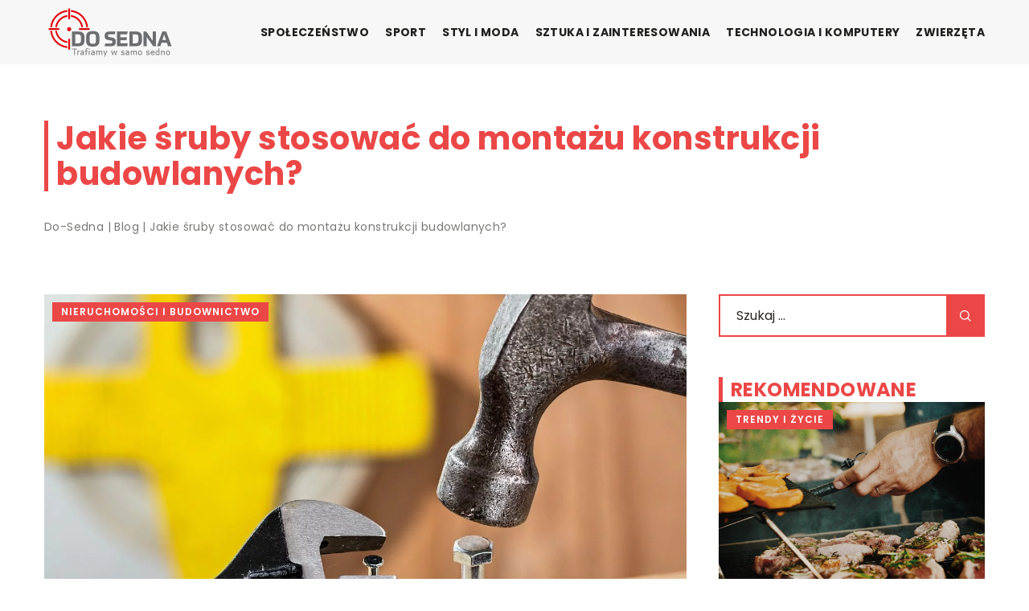

--- FILE ---
content_type: text/html; charset=UTF-8
request_url: https://do-sedna.pl/jakie-sruby-stosowac-do-montazu-konstrukcji-budowlanych/
body_size: 15840
content:
<!DOCTYPE html>
<html lang="pl">
<head><meta charset="UTF-8"><script>if(navigator.userAgent.match(/MSIE|Internet Explorer/i)||navigator.userAgent.match(/Trident\/7\..*?rv:11/i)){var href=document.location.href;if(!href.match(/[?&]nowprocket/)){if(href.indexOf("?")==-1){if(href.indexOf("#")==-1){document.location.href=href+"?nowprocket=1"}else{document.location.href=href.replace("#","?nowprocket=1#")}}else{if(href.indexOf("#")==-1){document.location.href=href+"&nowprocket=1"}else{document.location.href=href.replace("#","&nowprocket=1#")}}}}</script><script>class RocketLazyLoadScripts{constructor(){this.v="1.2.3",this.triggerEvents=["keydown","mousedown","mousemove","touchmove","touchstart","touchend","wheel"],this.userEventHandler=this._triggerListener.bind(this),this.touchStartHandler=this._onTouchStart.bind(this),this.touchMoveHandler=this._onTouchMove.bind(this),this.touchEndHandler=this._onTouchEnd.bind(this),this.clickHandler=this._onClick.bind(this),this.interceptedClicks=[],window.addEventListener("pageshow",t=>{this.persisted=t.persisted}),window.addEventListener("DOMContentLoaded",()=>{this._preconnect3rdParties()}),this.delayedScripts={normal:[],async:[],defer:[]},this.trash=[],this.allJQueries=[]}_addUserInteractionListener(t){if(document.hidden){t._triggerListener();return}this.triggerEvents.forEach(e=>window.addEventListener(e,t.userEventHandler,{passive:!0})),window.addEventListener("touchstart",t.touchStartHandler,{passive:!0}),window.addEventListener("mousedown",t.touchStartHandler),document.addEventListener("visibilitychange",t.userEventHandler)}_removeUserInteractionListener(){this.triggerEvents.forEach(t=>window.removeEventListener(t,this.userEventHandler,{passive:!0})),document.removeEventListener("visibilitychange",this.userEventHandler)}_onTouchStart(t){"HTML"!==t.target.tagName&&(window.addEventListener("touchend",this.touchEndHandler),window.addEventListener("mouseup",this.touchEndHandler),window.addEventListener("touchmove",this.touchMoveHandler,{passive:!0}),window.addEventListener("mousemove",this.touchMoveHandler),t.target.addEventListener("click",this.clickHandler),this._renameDOMAttribute(t.target,"onclick","rocket-onclick"),this._pendingClickStarted())}_onTouchMove(t){window.removeEventListener("touchend",this.touchEndHandler),window.removeEventListener("mouseup",this.touchEndHandler),window.removeEventListener("touchmove",this.touchMoveHandler,{passive:!0}),window.removeEventListener("mousemove",this.touchMoveHandler),t.target.removeEventListener("click",this.clickHandler),this._renameDOMAttribute(t.target,"rocket-onclick","onclick"),this._pendingClickFinished()}_onTouchEnd(t){window.removeEventListener("touchend",this.touchEndHandler),window.removeEventListener("mouseup",this.touchEndHandler),window.removeEventListener("touchmove",this.touchMoveHandler,{passive:!0}),window.removeEventListener("mousemove",this.touchMoveHandler)}_onClick(t){t.target.removeEventListener("click",this.clickHandler),this._renameDOMAttribute(t.target,"rocket-onclick","onclick"),this.interceptedClicks.push(t),t.preventDefault(),t.stopPropagation(),t.stopImmediatePropagation(),this._pendingClickFinished()}_replayClicks(){window.removeEventListener("touchstart",this.touchStartHandler,{passive:!0}),window.removeEventListener("mousedown",this.touchStartHandler),this.interceptedClicks.forEach(t=>{t.target.dispatchEvent(new MouseEvent("click",{view:t.view,bubbles:!0,cancelable:!0}))})}_waitForPendingClicks(){return new Promise(t=>{this._isClickPending?this._pendingClickFinished=t:t()})}_pendingClickStarted(){this._isClickPending=!0}_pendingClickFinished(){this._isClickPending=!1}_renameDOMAttribute(t,e,r){t.hasAttribute&&t.hasAttribute(e)&&(event.target.setAttribute(r,event.target.getAttribute(e)),event.target.removeAttribute(e))}_triggerListener(){this._removeUserInteractionListener(this),"loading"===document.readyState?document.addEventListener("DOMContentLoaded",this._loadEverythingNow.bind(this)):this._loadEverythingNow()}_preconnect3rdParties(){let t=[];document.querySelectorAll("script[type=rocketlazyloadscript]").forEach(e=>{if(e.hasAttribute("src")){let r=new URL(e.src).origin;r!==location.origin&&t.push({src:r,crossOrigin:e.crossOrigin||"module"===e.getAttribute("data-rocket-type")})}}),t=[...new Map(t.map(t=>[JSON.stringify(t),t])).values()],this._batchInjectResourceHints(t,"preconnect")}async _loadEverythingNow(){this.lastBreath=Date.now(),this._delayEventListeners(this),this._delayJQueryReady(this),this._handleDocumentWrite(),this._registerAllDelayedScripts(),this._preloadAllScripts(),await this._loadScriptsFromList(this.delayedScripts.normal),await this._loadScriptsFromList(this.delayedScripts.defer),await this._loadScriptsFromList(this.delayedScripts.async);try{await this._triggerDOMContentLoaded(),await this._triggerWindowLoad()}catch(t){console.error(t)}window.dispatchEvent(new Event("rocket-allScriptsLoaded")),this._waitForPendingClicks().then(()=>{this._replayClicks()}),this._emptyTrash()}_registerAllDelayedScripts(){document.querySelectorAll("script[type=rocketlazyloadscript]").forEach(t=>{t.hasAttribute("data-rocket-src")?t.hasAttribute("async")&&!1!==t.async?this.delayedScripts.async.push(t):t.hasAttribute("defer")&&!1!==t.defer||"module"===t.getAttribute("data-rocket-type")?this.delayedScripts.defer.push(t):this.delayedScripts.normal.push(t):this.delayedScripts.normal.push(t)})}async _transformScript(t){return new Promise((await this._littleBreath(),navigator.userAgent.indexOf("Firefox/")>0||""===navigator.vendor)?e=>{let r=document.createElement("script");[...t.attributes].forEach(t=>{let e=t.nodeName;"type"!==e&&("data-rocket-type"===e&&(e="type"),"data-rocket-src"===e&&(e="src"),r.setAttribute(e,t.nodeValue))}),t.text&&(r.text=t.text),r.hasAttribute("src")?(r.addEventListener("load",e),r.addEventListener("error",e)):(r.text=t.text,e());try{t.parentNode.replaceChild(r,t)}catch(i){e()}}:async e=>{function r(){t.setAttribute("data-rocket-status","failed"),e()}try{let i=t.getAttribute("data-rocket-type"),n=t.getAttribute("data-rocket-src");t.text,i?(t.type=i,t.removeAttribute("data-rocket-type")):t.removeAttribute("type"),t.addEventListener("load",function r(){t.setAttribute("data-rocket-status","executed"),e()}),t.addEventListener("error",r),n?(t.removeAttribute("data-rocket-src"),t.src=n):t.src="data:text/javascript;base64,"+window.btoa(unescape(encodeURIComponent(t.text)))}catch(s){r()}})}async _loadScriptsFromList(t){let e=t.shift();return e&&e.isConnected?(await this._transformScript(e),this._loadScriptsFromList(t)):Promise.resolve()}_preloadAllScripts(){this._batchInjectResourceHints([...this.delayedScripts.normal,...this.delayedScripts.defer,...this.delayedScripts.async],"preload")}_batchInjectResourceHints(t,e){var r=document.createDocumentFragment();t.forEach(t=>{let i=t.getAttribute&&t.getAttribute("data-rocket-src")||t.src;if(i){let n=document.createElement("link");n.href=i,n.rel=e,"preconnect"!==e&&(n.as="script"),t.getAttribute&&"module"===t.getAttribute("data-rocket-type")&&(n.crossOrigin=!0),t.crossOrigin&&(n.crossOrigin=t.crossOrigin),t.integrity&&(n.integrity=t.integrity),r.appendChild(n),this.trash.push(n)}}),document.head.appendChild(r)}_delayEventListeners(t){let e={};function r(t,r){!function t(r){!e[r]&&(e[r]={originalFunctions:{add:r.addEventListener,remove:r.removeEventListener},eventsToRewrite:[]},r.addEventListener=function(){arguments[0]=i(arguments[0]),e[r].originalFunctions.add.apply(r,arguments)},r.removeEventListener=function(){arguments[0]=i(arguments[0]),e[r].originalFunctions.remove.apply(r,arguments)});function i(t){return e[r].eventsToRewrite.indexOf(t)>=0?"rocket-"+t:t}}(t),e[t].eventsToRewrite.push(r)}function i(t,e){let r=t[e];Object.defineProperty(t,e,{get:()=>r||function(){},set(i){t["rocket"+e]=r=i}})}r(document,"DOMContentLoaded"),r(window,"DOMContentLoaded"),r(window,"load"),r(window,"pageshow"),r(document,"readystatechange"),i(document,"onreadystatechange"),i(window,"onload"),i(window,"onpageshow")}_delayJQueryReady(t){let e;function r(r){if(r&&r.fn&&!t.allJQueries.includes(r)){r.fn.ready=r.fn.init.prototype.ready=function(e){return t.domReadyFired?e.bind(document)(r):document.addEventListener("rocket-DOMContentLoaded",()=>e.bind(document)(r)),r([])};let i=r.fn.on;r.fn.on=r.fn.init.prototype.on=function(){if(this[0]===window){function t(t){return t.split(" ").map(t=>"load"===t||0===t.indexOf("load.")?"rocket-jquery-load":t).join(" ")}"string"==typeof arguments[0]||arguments[0]instanceof String?arguments[0]=t(arguments[0]):"object"==typeof arguments[0]&&Object.keys(arguments[0]).forEach(e=>{let r=arguments[0][e];delete arguments[0][e],arguments[0][t(e)]=r})}return i.apply(this,arguments),this},t.allJQueries.push(r)}e=r}r(window.jQuery),Object.defineProperty(window,"jQuery",{get:()=>e,set(t){r(t)}})}async _triggerDOMContentLoaded(){this.domReadyFired=!0,await this._littleBreath(),document.dispatchEvent(new Event("rocket-DOMContentLoaded")),await this._littleBreath(),window.dispatchEvent(new Event("rocket-DOMContentLoaded")),await this._littleBreath(),document.dispatchEvent(new Event("rocket-readystatechange")),await this._littleBreath(),document.rocketonreadystatechange&&document.rocketonreadystatechange()}async _triggerWindowLoad(){await this._littleBreath(),window.dispatchEvent(new Event("rocket-load")),await this._littleBreath(),window.rocketonload&&window.rocketonload(),await this._littleBreath(),this.allJQueries.forEach(t=>t(window).trigger("rocket-jquery-load")),await this._littleBreath();let t=new Event("rocket-pageshow");t.persisted=this.persisted,window.dispatchEvent(t),await this._littleBreath(),window.rocketonpageshow&&window.rocketonpageshow({persisted:this.persisted})}_handleDocumentWrite(){let t=new Map;document.write=document.writeln=function(e){let r=document.currentScript;r||console.error("WPRocket unable to document.write this: "+e);let i=document.createRange(),n=r.parentElement,s=t.get(r);void 0===s&&(s=r.nextSibling,t.set(r,s));let a=document.createDocumentFragment();i.setStart(a,0),a.appendChild(i.createContextualFragment(e)),n.insertBefore(a,s)}}async _littleBreath(){Date.now()-this.lastBreath>45&&(await this._requestAnimFrame(),this.lastBreath=Date.now())}async _requestAnimFrame(){return document.hidden?new Promise(t=>setTimeout(t)):new Promise(t=>requestAnimationFrame(t))}_emptyTrash(){this.trash.forEach(t=>t.remove())}static run(){let t=new RocketLazyLoadScripts;t._addUserInteractionListener(t)}}RocketLazyLoadScripts.run();</script>	
	
	<meta name="viewport" content="width=device-width, initial-scale=1">
		<meta name='robots' content='index, follow, max-image-preview:large, max-snippet:-1, max-video-preview:-1' />

	<!-- This site is optimized with the Yoast SEO plugin v26.8 - https://yoast.com/product/yoast-seo-wordpress/ -->
	<title>Jakie śruby stosować do montażu konstrukcji budowlanych? - do-sedna.pl</title><link rel="stylesheet" href="https://do-sedna.pl/wp-content/cache/min/1/99cbd8c352a21affb2b4e4075ea30732.css" media="all" data-minify="1" />
	<link rel="canonical" href="https://do-sedna.pl/jakie-sruby-stosowac-do-montazu-konstrukcji-budowlanych/" />
	<meta property="og:locale" content="pl_PL" />
	<meta property="og:type" content="article" />
	<meta property="og:title" content="Jakie śruby stosować do montażu konstrukcji budowlanych? - do-sedna.pl" />
	<meta property="og:description" content="Śruby mają w konstrukcjach budowlanych trudne zadanie, ponieważ połączenie za ich pomocą musi być trwałe, przy jednoczesnym działającym obciążeniu, które [&hellip;]" />
	<meta property="og:url" content="https://do-sedna.pl/jakie-sruby-stosowac-do-montazu-konstrukcji-budowlanych/" />
	<meta property="og:site_name" content="do-sedna.pl" />
	<meta name="author" content="do-sedna" />
	<meta name="twitter:card" content="summary_large_image" />
	<meta name="twitter:label1" content="Napisane przez" />
	<meta name="twitter:data1" content="do-sedna" />
	<meta name="twitter:label2" content="Szacowany czas czytania" />
	<meta name="twitter:data2" content="1 minuta" />
	<script type="application/ld+json" class="yoast-schema-graph">{"@context":"https://schema.org","@graph":[{"@type":"Article","@id":"https://do-sedna.pl/jakie-sruby-stosowac-do-montazu-konstrukcji-budowlanych/#article","isPartOf":{"@id":"https://do-sedna.pl/jakie-sruby-stosowac-do-montazu-konstrukcji-budowlanych/"},"author":{"name":"do-sedna","@id":"https://do-sedna.pl/#/schema/person/d74b6dd9ff409fed30f63217ba669601"},"headline":"Jakie śruby stosować do montażu konstrukcji budowlanych?","datePublished":"2021-04-06T12:00:39+00:00","mainEntityOfPage":{"@id":"https://do-sedna.pl/jakie-sruby-stosowac-do-montazu-konstrukcji-budowlanych/"},"wordCount":269,"commentCount":0,"image":{"@id":"https://do-sedna.pl/jakie-sruby-stosowac-do-montazu-konstrukcji-budowlanych/#primaryimage"},"thumbnailUrl":"https://do-sedna.pl/wp-content/uploads/2021/03/mlotek-sruba-klucz.jpg","articleSection":["Nieruchomości i budownictwo"],"inLanguage":"pl-PL","potentialAction":[{"@type":"CommentAction","name":"Comment","target":["https://do-sedna.pl/jakie-sruby-stosowac-do-montazu-konstrukcji-budowlanych/#respond"]}]},{"@type":"WebPage","@id":"https://do-sedna.pl/jakie-sruby-stosowac-do-montazu-konstrukcji-budowlanych/","url":"https://do-sedna.pl/jakie-sruby-stosowac-do-montazu-konstrukcji-budowlanych/","name":"Jakie śruby stosować do montażu konstrukcji budowlanych? - do-sedna.pl","isPartOf":{"@id":"https://do-sedna.pl/#website"},"primaryImageOfPage":{"@id":"https://do-sedna.pl/jakie-sruby-stosowac-do-montazu-konstrukcji-budowlanych/#primaryimage"},"image":{"@id":"https://do-sedna.pl/jakie-sruby-stosowac-do-montazu-konstrukcji-budowlanych/#primaryimage"},"thumbnailUrl":"https://do-sedna.pl/wp-content/uploads/2021/03/mlotek-sruba-klucz.jpg","inLanguage":"pl-PL","potentialAction":[{"@type":"ReadAction","target":["https://do-sedna.pl/jakie-sruby-stosowac-do-montazu-konstrukcji-budowlanych/"]}]},{"@type":"ImageObject","inLanguage":"pl-PL","@id":"https://do-sedna.pl/jakie-sruby-stosowac-do-montazu-konstrukcji-budowlanych/#primaryimage","url":"https://do-sedna.pl/wp-content/uploads/2021/03/mlotek-sruba-klucz.jpg","contentUrl":"https://do-sedna.pl/wp-content/uploads/2021/03/mlotek-sruba-klucz.jpg","width":1280,"height":853},{"@type":"WebSite","@id":"https://do-sedna.pl/#website","url":"https://do-sedna.pl/","name":"do-sedna.pl","description":"","potentialAction":[{"@type":"SearchAction","target":{"@type":"EntryPoint","urlTemplate":"https://do-sedna.pl/?s={search_term_string}"},"query-input":{"@type":"PropertyValueSpecification","valueRequired":true,"valueName":"search_term_string"}}],"inLanguage":"pl-PL"}]}</script>
	<!-- / Yoast SEO plugin. -->


<link rel='dns-prefetch' href='//cdnjs.cloudflare.com' />

<style id='wp-img-auto-sizes-contain-inline-css' type='text/css'>
img:is([sizes=auto i],[sizes^="auto," i]){contain-intrinsic-size:3000px 1500px}
/*# sourceURL=wp-img-auto-sizes-contain-inline-css */
</style>
<style id='wp-emoji-styles-inline-css' type='text/css'>

	img.wp-smiley, img.emoji {
		display: inline !important;
		border: none !important;
		box-shadow: none !important;
		height: 1em !important;
		width: 1em !important;
		margin: 0 0.07em !important;
		vertical-align: -0.1em !important;
		background: none !important;
		padding: 0 !important;
	}
/*# sourceURL=wp-emoji-styles-inline-css */
</style>
<style id='classic-theme-styles-inline-css' type='text/css'>
/*! This file is auto-generated */
.wp-block-button__link{color:#fff;background-color:#32373c;border-radius:9999px;box-shadow:none;text-decoration:none;padding:calc(.667em + 2px) calc(1.333em + 2px);font-size:1.125em}.wp-block-file__button{background:#32373c;color:#fff;text-decoration:none}
/*# sourceURL=/wp-includes/css/classic-themes.min.css */
</style>

<script type="text/javascript" src="https://do-sedna.pl/wp-includes/js/jquery/jquery.min.js?ver=3.7.1" id="jquery-core-js"></script>
<script type="text/javascript" src="https://do-sedna.pl/wp-includes/js/jquery/jquery-migrate.min.js?ver=3.4.1" id="jquery-migrate-js" defer></script>
<script  type="application/ld+json">
        {
          "@context": "https://schema.org",
          "@type": "BreadcrumbList",
          "itemListElement": [{"@type": "ListItem","position": 1,"name": "do-sedna","item": "https://do-sedna.pl" },{"@type": "ListItem","position": 2,"name": "Blog","item": "https://do-sedna.pl/blog/" },{"@type": "ListItem","position": 3,"name": "Jakie śruby stosować do montażu konstrukcji budowlanych?"}]
        }
        </script>    <style>
    @font-face {font-family: 'Poppins';font-style: normal;font-weight: 400;src: url('https://do-sedna.pl/wp-content/themes/knight-theme/fonts/Poppins-Regular.ttf');font-display: swap;}
    @font-face {font-family: 'Poppins';font-style: normal;font-weight: 500;src: url('https://do-sedna.pl/wp-content/themes/knight-theme/fonts/Poppins-Medium.ttf');font-display: swap;}
    @font-face {font-family: 'Poppins';font-style: normal;font-weight: 600;src: url('https://do-sedna.pl/wp-content/themes/knight-theme/fonts/Poppins-SemiBold.ttf');font-display: swap;}
    @font-face {font-family: 'Poppins';font-style: normal;font-weight: 700;src: url('https://do-sedna.pl/wp-content/themes/knight-theme/fonts/Poppins-Bold.ttf');font-display: swap;}
    @font-face {font-family: 'Poppins';font-style: normal;font-weight: 800;src: url('https://do-sedna.pl/wp-content/themes/knight-theme/fonts/Poppins-ExtraBold.ttf');font-display: swap;}
    </style>
<script  type="application/ld+json">
        {
          "@context": "https://schema.org",
          "@type": "Article",
          "headline": "Jakie śruby stosować do montażu konstrukcji budowlanych?",
          "image": "https://do-sedna.pl/wp-content/uploads/2021/03/mlotek-sruba-klucz.jpg",
          "datePublished": "2021-04-06",
          "dateModified": "2021-04-06",
          "author": {
            "@type": "Person",
            "name": "do-sedna"
          },
           "publisher": {
            "@type": "Organization",
            "name": "do-sedna.pl",
            "logo": {
              "@type": "ImageObject",
              "url": "https://do-sedna.pl/wp-content/uploads/2023/08/8.png"
            }
          }
          
        }
        </script><link rel="icon" href="https://do-sedna.pl/wp-content/uploads/2023/08/8-1.png" sizes="32x32" />
<link rel="icon" href="https://do-sedna.pl/wp-content/uploads/2023/08/8-1.png" sizes="192x192" />
<link rel="apple-touch-icon" href="https://do-sedna.pl/wp-content/uploads/2023/08/8-1.png" />
<meta name="msapplication-TileImage" content="https://do-sedna.pl/wp-content/uploads/2023/08/8-1.png" />
<noscript><style id="rocket-lazyload-nojs-css">.rll-youtube-player, [data-lazy-src]{display:none !important;}</style></noscript>	
<!-- Google tag (gtag.js) -->
<script type="rocketlazyloadscript" async data-rocket-src="https://www.googletagmanager.com/gtag/js?id=G-815Z92R2MV"></script>
<script type="rocketlazyloadscript">
  window.dataLayer = window.dataLayer || [];
  function gtag(){dataLayer.push(arguments);}
  gtag('js', new Date());

  gtag('config', 'G-815Z92R2MV');
</script>


<style id='global-styles-inline-css' type='text/css'>
:root{--wp--preset--aspect-ratio--square: 1;--wp--preset--aspect-ratio--4-3: 4/3;--wp--preset--aspect-ratio--3-4: 3/4;--wp--preset--aspect-ratio--3-2: 3/2;--wp--preset--aspect-ratio--2-3: 2/3;--wp--preset--aspect-ratio--16-9: 16/9;--wp--preset--aspect-ratio--9-16: 9/16;--wp--preset--color--black: #000000;--wp--preset--color--cyan-bluish-gray: #abb8c3;--wp--preset--color--white: #ffffff;--wp--preset--color--pale-pink: #f78da7;--wp--preset--color--vivid-red: #cf2e2e;--wp--preset--color--luminous-vivid-orange: #ff6900;--wp--preset--color--luminous-vivid-amber: #fcb900;--wp--preset--color--light-green-cyan: #7bdcb5;--wp--preset--color--vivid-green-cyan: #00d084;--wp--preset--color--pale-cyan-blue: #8ed1fc;--wp--preset--color--vivid-cyan-blue: #0693e3;--wp--preset--color--vivid-purple: #9b51e0;--wp--preset--gradient--vivid-cyan-blue-to-vivid-purple: linear-gradient(135deg,rgb(6,147,227) 0%,rgb(155,81,224) 100%);--wp--preset--gradient--light-green-cyan-to-vivid-green-cyan: linear-gradient(135deg,rgb(122,220,180) 0%,rgb(0,208,130) 100%);--wp--preset--gradient--luminous-vivid-amber-to-luminous-vivid-orange: linear-gradient(135deg,rgb(252,185,0) 0%,rgb(255,105,0) 100%);--wp--preset--gradient--luminous-vivid-orange-to-vivid-red: linear-gradient(135deg,rgb(255,105,0) 0%,rgb(207,46,46) 100%);--wp--preset--gradient--very-light-gray-to-cyan-bluish-gray: linear-gradient(135deg,rgb(238,238,238) 0%,rgb(169,184,195) 100%);--wp--preset--gradient--cool-to-warm-spectrum: linear-gradient(135deg,rgb(74,234,220) 0%,rgb(151,120,209) 20%,rgb(207,42,186) 40%,rgb(238,44,130) 60%,rgb(251,105,98) 80%,rgb(254,248,76) 100%);--wp--preset--gradient--blush-light-purple: linear-gradient(135deg,rgb(255,206,236) 0%,rgb(152,150,240) 100%);--wp--preset--gradient--blush-bordeaux: linear-gradient(135deg,rgb(254,205,165) 0%,rgb(254,45,45) 50%,rgb(107,0,62) 100%);--wp--preset--gradient--luminous-dusk: linear-gradient(135deg,rgb(255,203,112) 0%,rgb(199,81,192) 50%,rgb(65,88,208) 100%);--wp--preset--gradient--pale-ocean: linear-gradient(135deg,rgb(255,245,203) 0%,rgb(182,227,212) 50%,rgb(51,167,181) 100%);--wp--preset--gradient--electric-grass: linear-gradient(135deg,rgb(202,248,128) 0%,rgb(113,206,126) 100%);--wp--preset--gradient--midnight: linear-gradient(135deg,rgb(2,3,129) 0%,rgb(40,116,252) 100%);--wp--preset--font-size--small: 13px;--wp--preset--font-size--medium: 20px;--wp--preset--font-size--large: 36px;--wp--preset--font-size--x-large: 42px;--wp--preset--spacing--20: 0.44rem;--wp--preset--spacing--30: 0.67rem;--wp--preset--spacing--40: 1rem;--wp--preset--spacing--50: 1.5rem;--wp--preset--spacing--60: 2.25rem;--wp--preset--spacing--70: 3.38rem;--wp--preset--spacing--80: 5.06rem;--wp--preset--shadow--natural: 6px 6px 9px rgba(0, 0, 0, 0.2);--wp--preset--shadow--deep: 12px 12px 50px rgba(0, 0, 0, 0.4);--wp--preset--shadow--sharp: 6px 6px 0px rgba(0, 0, 0, 0.2);--wp--preset--shadow--outlined: 6px 6px 0px -3px rgb(255, 255, 255), 6px 6px rgb(0, 0, 0);--wp--preset--shadow--crisp: 6px 6px 0px rgb(0, 0, 0);}:where(.is-layout-flex){gap: 0.5em;}:where(.is-layout-grid){gap: 0.5em;}body .is-layout-flex{display: flex;}.is-layout-flex{flex-wrap: wrap;align-items: center;}.is-layout-flex > :is(*, div){margin: 0;}body .is-layout-grid{display: grid;}.is-layout-grid > :is(*, div){margin: 0;}:where(.wp-block-columns.is-layout-flex){gap: 2em;}:where(.wp-block-columns.is-layout-grid){gap: 2em;}:where(.wp-block-post-template.is-layout-flex){gap: 1.25em;}:where(.wp-block-post-template.is-layout-grid){gap: 1.25em;}.has-black-color{color: var(--wp--preset--color--black) !important;}.has-cyan-bluish-gray-color{color: var(--wp--preset--color--cyan-bluish-gray) !important;}.has-white-color{color: var(--wp--preset--color--white) !important;}.has-pale-pink-color{color: var(--wp--preset--color--pale-pink) !important;}.has-vivid-red-color{color: var(--wp--preset--color--vivid-red) !important;}.has-luminous-vivid-orange-color{color: var(--wp--preset--color--luminous-vivid-orange) !important;}.has-luminous-vivid-amber-color{color: var(--wp--preset--color--luminous-vivid-amber) !important;}.has-light-green-cyan-color{color: var(--wp--preset--color--light-green-cyan) !important;}.has-vivid-green-cyan-color{color: var(--wp--preset--color--vivid-green-cyan) !important;}.has-pale-cyan-blue-color{color: var(--wp--preset--color--pale-cyan-blue) !important;}.has-vivid-cyan-blue-color{color: var(--wp--preset--color--vivid-cyan-blue) !important;}.has-vivid-purple-color{color: var(--wp--preset--color--vivid-purple) !important;}.has-black-background-color{background-color: var(--wp--preset--color--black) !important;}.has-cyan-bluish-gray-background-color{background-color: var(--wp--preset--color--cyan-bluish-gray) !important;}.has-white-background-color{background-color: var(--wp--preset--color--white) !important;}.has-pale-pink-background-color{background-color: var(--wp--preset--color--pale-pink) !important;}.has-vivid-red-background-color{background-color: var(--wp--preset--color--vivid-red) !important;}.has-luminous-vivid-orange-background-color{background-color: var(--wp--preset--color--luminous-vivid-orange) !important;}.has-luminous-vivid-amber-background-color{background-color: var(--wp--preset--color--luminous-vivid-amber) !important;}.has-light-green-cyan-background-color{background-color: var(--wp--preset--color--light-green-cyan) !important;}.has-vivid-green-cyan-background-color{background-color: var(--wp--preset--color--vivid-green-cyan) !important;}.has-pale-cyan-blue-background-color{background-color: var(--wp--preset--color--pale-cyan-blue) !important;}.has-vivid-cyan-blue-background-color{background-color: var(--wp--preset--color--vivid-cyan-blue) !important;}.has-vivid-purple-background-color{background-color: var(--wp--preset--color--vivid-purple) !important;}.has-black-border-color{border-color: var(--wp--preset--color--black) !important;}.has-cyan-bluish-gray-border-color{border-color: var(--wp--preset--color--cyan-bluish-gray) !important;}.has-white-border-color{border-color: var(--wp--preset--color--white) !important;}.has-pale-pink-border-color{border-color: var(--wp--preset--color--pale-pink) !important;}.has-vivid-red-border-color{border-color: var(--wp--preset--color--vivid-red) !important;}.has-luminous-vivid-orange-border-color{border-color: var(--wp--preset--color--luminous-vivid-orange) !important;}.has-luminous-vivid-amber-border-color{border-color: var(--wp--preset--color--luminous-vivid-amber) !important;}.has-light-green-cyan-border-color{border-color: var(--wp--preset--color--light-green-cyan) !important;}.has-vivid-green-cyan-border-color{border-color: var(--wp--preset--color--vivid-green-cyan) !important;}.has-pale-cyan-blue-border-color{border-color: var(--wp--preset--color--pale-cyan-blue) !important;}.has-vivid-cyan-blue-border-color{border-color: var(--wp--preset--color--vivid-cyan-blue) !important;}.has-vivid-purple-border-color{border-color: var(--wp--preset--color--vivid-purple) !important;}.has-vivid-cyan-blue-to-vivid-purple-gradient-background{background: var(--wp--preset--gradient--vivid-cyan-blue-to-vivid-purple) !important;}.has-light-green-cyan-to-vivid-green-cyan-gradient-background{background: var(--wp--preset--gradient--light-green-cyan-to-vivid-green-cyan) !important;}.has-luminous-vivid-amber-to-luminous-vivid-orange-gradient-background{background: var(--wp--preset--gradient--luminous-vivid-amber-to-luminous-vivid-orange) !important;}.has-luminous-vivid-orange-to-vivid-red-gradient-background{background: var(--wp--preset--gradient--luminous-vivid-orange-to-vivid-red) !important;}.has-very-light-gray-to-cyan-bluish-gray-gradient-background{background: var(--wp--preset--gradient--very-light-gray-to-cyan-bluish-gray) !important;}.has-cool-to-warm-spectrum-gradient-background{background: var(--wp--preset--gradient--cool-to-warm-spectrum) !important;}.has-blush-light-purple-gradient-background{background: var(--wp--preset--gradient--blush-light-purple) !important;}.has-blush-bordeaux-gradient-background{background: var(--wp--preset--gradient--blush-bordeaux) !important;}.has-luminous-dusk-gradient-background{background: var(--wp--preset--gradient--luminous-dusk) !important;}.has-pale-ocean-gradient-background{background: var(--wp--preset--gradient--pale-ocean) !important;}.has-electric-grass-gradient-background{background: var(--wp--preset--gradient--electric-grass) !important;}.has-midnight-gradient-background{background: var(--wp--preset--gradient--midnight) !important;}.has-small-font-size{font-size: var(--wp--preset--font-size--small) !important;}.has-medium-font-size{font-size: var(--wp--preset--font-size--medium) !important;}.has-large-font-size{font-size: var(--wp--preset--font-size--large) !important;}.has-x-large-font-size{font-size: var(--wp--preset--font-size--x-large) !important;}
/*# sourceURL=global-styles-inline-css */
</style>
</head>

<body class="wp-singular post-template-default single single-post postid-1849 single-format-standard wp-theme-knight-theme">


	<header class="k_header">
		<div class="k_conatiner k-flex-between"> 
			<nav id="mainnav" class="mainnav" role="navigation">
				<div class="menu-menu-container"><ul id="menu-menu" class="menu"><li id="menu-item-6295" class="menu-item menu-item-type-taxonomy menu-item-object-companycategory menu-item-6295"><a href="https://do-sedna.pl/firmy/spoleczenstwo/">Społeczeństwo</a></li>
<li id="menu-item-6296" class="menu-item menu-item-type-taxonomy menu-item-object-companycategory menu-item-6296"><a href="https://do-sedna.pl/firmy/sport/">Sport</a></li>
<li id="menu-item-6297" class="menu-item menu-item-type-taxonomy menu-item-object-companycategory menu-item-6297"><a href="https://do-sedna.pl/firmy/styl-i-moda/">Styl i moda</a></li>
<li id="menu-item-6298" class="menu-item menu-item-type-taxonomy menu-item-object-companycategory menu-item-6298"><a href="https://do-sedna.pl/firmy/sztuka-i-zainteresowania/">Sztuka i zainteresowania</a></li>
<li id="menu-item-6299" class="menu-item menu-item-type-taxonomy menu-item-object-companycategory menu-item-6299"><a href="https://do-sedna.pl/firmy/technologia-i-komputery/">Technologia i komputery</a></li>
<li id="menu-item-6300" class="menu-item menu-item-type-taxonomy menu-item-object-companycategory menu-item-6300"><a href="https://do-sedna.pl/firmy/zwierzeta/">Zwierzęta</a></li>
</ul></div>			</nav> 
			<div class="k_logo">
								<a href="https://do-sedna.pl/">   
					<img width="336" height="130" src="https://do-sedna.pl/wp-content/uploads/2023/08/8.png" class="logo-main" alt="do-sedna.pl">	
				</a>
							</div> 	
			<div class="mobile-menu">
				<div id="btn-menu">
					<svg class="ham hamRotate ham8" viewBox="0 0 100 100" width="80" onclick="this.classList.toggle('active')">
						<path class="line top" d="m 30,33 h 40 c 3.722839,0 7.5,3.126468 7.5,8.578427 0,5.451959 -2.727029,8.421573 -7.5,8.421573 h -20" />
						<path class="line middle"d="m 30,50 h 40" />
						<path class="line bottom" d="m 70,67 h -40 c 0,0 -7.5,-0.802118 -7.5,-8.365747 0,-7.563629 7.5,-8.634253 7.5,-8.634253 h 20" />
					</svg>
				</div>
			</div>
		</div> 
	</header>


			
									

<section class="k-pt-7 k-pt-5-m">
	<div class="k_conatiner k_conatiner-col">
		
		
		<div class="k-flex">
			
			<h1 class="k_page_h1 k-mb-3">Jakie śruby stosować do montażu konstrukcji budowlanych?</h1>
			<ul id="breadcrumbs" class="k_breadcrumbs"><li class="item-home"><a class="bread-link bread-home" href="https://do-sedna.pl" title="do-sedna">do-sedna</a></li><li class="separator separator-home"> | </li><li data-id="4" class="item-cat"><a href="https://do-sedna.pl/blog/">Blog</a></li><li class="separator"> | </li><li data-id="5" class="item-current  item-1849"><strong class="bread-current bread-1849" title="Jakie śruby stosować do montażu konstrukcji budowlanych?">Jakie śruby stosować do montażu konstrukcji budowlanych?</strong></li></ul>		</div>
	</div>
</section>

<section class="k_text_section k-pt-7 k-pt-5-m">
	<div class="k_conatiner k_conatiner-col">
		
		<div class="k_col-7">
		
		<div class="k_relative k-flex k_img_banner k-mb-3">
			<img width="1280" height="853" src="https://do-sedna.pl/wp-content/uploads/2021/03/mlotek-sruba-klucz.jpg" alt="Jakie śruby stosować do montażu konstrukcji budowlanych?">			<div class="k_post-single-cat">
				<a href="https://do-sedna.pl/category/nieruchomosci-i-budownictwo/">Nieruchomości i budownictwo</a>  
			</div> 
		</div> 
		
			

		<div class="k_meta-single k-mb-3 k-flex k-flex-v-center k_weight-semibold">
				<div class="k_post-single-author">
				
					<div class="k_meta-value k-flex k-flex-v-center">
					<svg width="80" height="80" viewBox="0 0 80 80" fill="none" xmlns="http://www.w3.org/2000/svg"><path d="M60 70L20 70C17.7909 70 16 68.2091 16 66C16 59.3836 20.1048 53.4615 26.3003 51.1395L27.5304 50.6785C35.5704 47.6651 44.4296 47.6651 52.4696 50.6785L53.6997 51.1395C59.8952 53.4615 64 59.3836 64 66C64 68.2091 62.2091 70 60 70Z" fill="#C2CCDE" stroke="#C2CCDE" stroke-width="4" stroke-linecap="square" stroke-linejoin="round" /><path d="M33.9015 38.8673C37.7294 40.8336 42.2706 40.8336 46.0985 38.8673C49.6611 37.0373 52.2136 33.7042 53.0516 29.7878L53.2752 28.7425C54.1322 24.7375 53.2168 20.5576 50.7644 17.2774L50.4053 16.797C47.9525 13.5163 44.0962 11.5845 40 11.5845C35.9038 11.5845 32.0475 13.5163 29.5947 16.797L29.2356 17.2774C26.7832 20.5576 25.8678 24.7375 26.7248 28.7425L26.9484 29.7878C27.7864 33.7042 30.3389 37.0373 33.9015 38.8673Z" fill="#C2CCDE" stroke="#C2CCDE" stroke-width="4" stroke-linecap="round" stroke-linejoin="round" /></svg>
						<a href="https://do-sedna.pl/autor/do-sedna/" rel="nofollow">do-sedna</a>					</div>
				</div>
				<div class="k_post-single-date">
					<div class="k_meta-value k-flex k-flex-v-center">
					<svg width="80" height="80" viewBox="0 0 80 80" fill="none" xmlns="http://www.w3.org/2000/svg"><path fill-rule="evenodd" clip-rule="evenodd" d="M55.5 13.5C55.5 12.1193 54.3807 11 53 11C51.6193 11 50.5 12.1193 50.5 13.5V21C50.5 21.2761 50.2761 21.5 50 21.5L30 21.5C29.7239 21.5 29.5 21.2761 29.5 21V13.5C29.5 12.1193 28.3807 11 27 11C25.6193 11 24.5 12.1193 24.5 13.5V21C24.5 21.2761 24.2761 21.5 24 21.5H20C17.7909 21.5 16 23.2909 16 25.5L16 31L64 31V25.5C64 23.2909 62.2091 21.5 60 21.5H56C55.7239 21.5 55.5 21.2761 55.5 21V13.5ZM64 36L16 36L16 65.5C16 67.7091 17.7909 69.5 20 69.5H60C62.2091 69.5 64 67.7091 64 65.5V36Z" fill="#000000" /></svg>
						<time>06 | 04 | 2021</time>
					</div>
				</div>
				
				
				 
			</div>
			
			<div class="k-flex k-mb-3">
				<div class="k-post-reading-time">Potrzebujesz ok. 2 min. aby przeczytać ten wpis</div>			</div>

			
			<div class="k_content k_ul">
				<div class='etykiety-publikacji'></div><p><span style="font-weight: 400;">Śruby mają w konstrukcjach budowlanych trudne zadanie, ponieważ połączenie za ich pomocą musi być trwałe, przy jednoczesnym działającym obciążeniu, które czasem jest nawet bardzo duże. Z tego względu konieczny jest odpowiedni dobór tego elementu w zależności od środowiska pracy. Istnieje również potrzeba zadbania o wysoką jakość tych elementów.</span></p>
<h2><span style="font-weight: 400;">Montaż konstrukcji budowlanych &#8211; rodzaje śrub, które najlepiej spełniają to zadanie</span></h2>
<p><span style="font-weight: 400;">Wymagane parametry śrub najczęściej są zapewnione przez producentów, a potwierdzeniem jest konieczność wypełnienia warunków występujących w normach prawnych. W przypadku konstrukcji stalowych najczęściej stosuje się stalowe śruby o sześciokątnym łbie. Konieczny jest dobór pod względem choćby twardości czy pokrycia. Pośród śrub calowych najpopularniejsze są typy UNC i UNF. Pierwsze wyróżniają się głównie normalnym i zunifikowanym gwintem. Założeniem w tym przypadku jest praca o dużej częstotliwości. Śruby UNF zwykle mają mniejszą średnicę i stosowane są w sytuacjach łączenia elementów przy wymogu niewielkiej głębokości. Zadanie śrub trapezowych jest trochę inne niż calowych, ponieważ głównym wymogiem jest przenoszenie napędu. W takiej sytuacji konieczne jest zapewnienie utrzymania wytrzymałości nawet w przypadku ekstremalnych naprężeń. W konstrukcjach budowlanych wyróżniamy również zestawy śrubowe HR i HV. Obydwa typy wyróżniają się możliwością pracy w najtrudniejszym warunkach. Zresztą <a href="https://kristal.net.pl/sruby-do-polaczen-sprezanych-hv">śruby HV</a> nazywane są właśnie wysokowytrzymałymi. Najczęściej stosuje się do połączeń doczołowych sprężanych i zakładkowych.</span></p>
			</div>

			

			

			
			<div class="k_posts-category k-flex k-mt-5">
				<div class="k-flex k_post-category-title k_uppercase k_weight-bold k_subtitle-24 k-mb-3 k_ls-1">Zobacz również</div>
				
				<div class="k_posts_category k-grid k-grid-2 k-gap-30"><div class="k_post_category-item k-flex"><div class="k_post-image k-flex k-mb-1"><a class="k-flex" href="https://do-sedna.pl/jak-rozwijac-nieruchomosc-hotelowa/" rel="nofollow"><img width="1280" height="853" src="https://do-sedna.pl/wp-content/uploads/2018/10/hobby-hotel-kobieta-pensjonat.jpg" class="attachment-full size-full wp-post-image" alt="Jak rozwijać nieruchomość hotelową" decoding="async" /></a></div><div class="k_post-content"><div class="k_post-date k-mb-1"><time>04 | 11 | 2018</time></div><a class="k_post-title k_weight-semibold" href="https://do-sedna.pl/jak-rozwijac-nieruchomosc-hotelowa/">Jak rozwijać nieruchomość hotelową</a></div></div><div class="k_post_category-item k-flex"><div class="k_post-image k-flex k-mb-1"><a class="k-flex" href="https://do-sedna.pl/czego-nie-mozna-robic-na-balkonie/" rel="nofollow"><img width="1280" height="666" src="https://do-sedna.pl/wp-content/uploads/2017/09/budownictwo-balustrady-balkon-ogrodzenie.jpg" class="attachment-full size-full wp-post-image" alt="Czego nie można robić na balkonie?" decoding="async" loading="lazy" /></a></div><div class="k_post-content"><div class="k_post-date k-mb-1"><time>04 | 09 | 2017</time></div><a class="k_post-title k_weight-semibold" href="https://do-sedna.pl/czego-nie-mozna-robic-na-balkonie/">Czego nie można robić na balkonie?</a></div></div><div class="k_post_category-item k-flex"><div class="k_post-image k-flex k-mb-1"><a class="k-flex" href="https://do-sedna.pl/jak-zadbac-o-srodowisko-budujac-dom/" rel="nofollow"><img width="1280" height="720" src="https://do-sedna.pl/wp-content/uploads/2022/03/dom-posiadlosc-oswietlenie-zewnetrzne-meble-ogrodowe-parasol-lampy.jpg" class="attachment-full size-full wp-post-image" alt="Jak zadbać o środowisko, budując dom?" decoding="async" loading="lazy" /></a></div><div class="k_post-content"><div class="k_post-date k-mb-1"><time>08 | 03 | 2022</time></div><a class="k_post-title k_weight-semibold" href="https://do-sedna.pl/jak-zadbac-o-srodowisko-budujac-dom/">Jak zadbać o środowisko, budując dom?</a></div></div><div class="k_post_category-item k-flex"><div class="k_post-image k-flex k-mb-1"><a class="k-flex" href="https://do-sedna.pl/z-jakich-materialow-wykonywana-jest-nawierzchnia-drogowa/" rel="nofollow"><img width="1280" height="941" src="https://do-sedna.pl/wp-content/uploads/2022/03/slupki-lampa-ostrzegawcza-remont-drogi-motoryzacja-miasto-bezpieczenstwo.jpg" class="attachment-full size-full wp-post-image" alt="Z jakich materiałów wykonywana jest nawierzchnia drogowa?" decoding="async" loading="lazy" /></a></div><div class="k_post-content"><div class="k_post-date k-mb-1"><time>18 | 03 | 2022</time></div><a class="k_post-title k_weight-semibold" href="https://do-sedna.pl/z-jakich-materialow-wykonywana-jest-nawierzchnia-drogowa/">Z jakich materiałów wykonywana jest nawierzchnia drogowa?</a></div></div><div class="k_post_category-item k-flex"><div class="k_post-image k-flex k-mb-1"><a class="k-flex" href="https://do-sedna.pl/podstawowe-elementy-zlaczne/" rel="nofollow"><img width="1280" height="854" src="https://do-sedna.pl/wp-content/uploads/2020/12/montaz-meble-pilka.jpg" class="attachment-full size-full wp-post-image" alt="Podstawowe elementy złączne" decoding="async" loading="lazy" /></a></div><div class="k_post-content"><div class="k_post-date k-mb-1"><time>27 | 12 | 2020</time></div><a class="k_post-title k_weight-semibold" href="https://do-sedna.pl/podstawowe-elementy-zlaczne/">Podstawowe elementy złączne</a></div></div><div class="k_post_category-item k-flex"><div class="k_post-image k-flex k-mb-1"><a class="k-flex" href="https://do-sedna.pl/jak-spelnic-marzenia-o-wlasnym-domu/" rel="nofollow"><img width="1280" height="853" src="https://do-sedna.pl/wp-content/uploads/2020/12/dom-zima.jpg" class="attachment-full size-full wp-post-image" alt="Jak spełnić marzenia o własnym domu?" decoding="async" loading="lazy" /></a></div><div class="k_post-content"><div class="k_post-date k-mb-1"><time>16 | 12 | 2020</time></div><a class="k_post-title k_weight-semibold" href="https://do-sedna.pl/jak-spelnic-marzenia-o-wlasnym-domu/">Jak spełnić marzenia o własnym domu?</a></div></div></div>	
				
			</div>

			<div class="k_comments_section k-pt-5 k-pb-7">
				
				

 

<div class="k_comments">
    	<div id="respond" class="comment-respond">
		<div class="k_form-title k_subtitle-24 k_uppercase k_weight-bold k-mb-4 k_ls-2">Dodaj komentarz <small><a rel="nofollow" id="cancel-comment-reply-link" href="/jakie-sruby-stosowac-do-montazu-konstrukcji-budowlanych/#respond" style="display:none;">Anuluj pisanie odpowiedzi</a></small></div><form action="https://do-sedna.pl/wp-comments-post.php" method="post" id="commentform" class="comment-form"><p class="comment-notes"><span id="email-notes">Twój adres e-mail nie zostanie opublikowany.</span> <span class="required-field-message">Wymagane pola są oznaczone <span class="required">*</span></span></p><p class="comment-form-comment"><label for="comment">Komentarz</label><textarea id="comment" required="required" name="comment" cols="45" rows="5" placeholder="Twój komentarz" aria-required="true"></textarea></p><p class="comment-form-author"><label for="author">Nazwa</label> <span class="required">*</span><input id="author" name="author" type="text" value="" size="30" aria-required='true' placeholder="Nazwa" /></p>
<p class="comment-form-email"><label for="email">E-mail</label> <span class="required">*</span><input id="email" name="email" type="text" value="" size="30" aria-required='true' placeholder="E-mail" /></p>
<p class="comment-form-url"><label for="url">Witryna www</label><input id="url" name="url" type="text" value="" size="30"  placeholder="Witryna www"/></p>
<p class="comment-form-cookies-consent"><input id="wp-comment-cookies-consent" name="wp-comment-cookies-consent" type="checkbox" value="yes"Array /><label for="wp-comment-cookies-consent">Zapamiętaj mnie</label></p>
<p class="form-submit"><input name="submit" type="submit" id="submit" class="submit" value="Wyślij" /> <input type='hidden' name='comment_post_ID' value='1849' id='comment_post_ID' />
<input type='hidden' name='comment_parent' id='comment_parent' value='0' />
</p> <p class="comment-form-aios-antibot-keys"><input type="hidden" name="3ve3jrzx" value="dvr2qlirjgro" ><input type="hidden" name="gi23cjx9" value="z65qxx6m7o70" ><input type="hidden" name="t6e2z5xd" value="gc3rotbs1yfr" ><input type="hidden" name="57oc0q0e" value="2bbhsa8gxzpc" ><input type="hidden" name="aios_antibot_keys_expiry" id="aios_antibot_keys_expiry" value="1769385600"></p></form>	</div><!-- #respond -->
	


     
</div>					
			</div>	

			
		</div>
		<div class="k_col-3 k-sticky k-pb-7">

			<div class="k_search-form k-flex ">
	<form  class="k-flex k-flex-v-center k_relative" method="get" action="https://do-sedna.pl/">
		<input class="k_search-input" type="text" name="s" placeholder="Szukaj ..." value="">
		<button class="k_search-btn" type="submit" aria-label="Szukaj"></button>
	</form>
</div>
			<div class="k_blog-cat-post k-gap-30 k-flex k-mt-5 k-mb-5">
				<div class="k-cat-name k-flex k-third-color k_subtitle-24">Rekomendowane</div><div class="k-cat-post-slick k-flex"><div class="k_post-cat-sidebar k-flex k_relative"><div class="k_post-image k-flex k-mb-15"><a class="k-flex" href="https://do-sedna.pl/sprzet-do-grillowania-w-co-warto-zainwestowac/" rel="nofollow"><img width="1280" height="853" src="https://do-sedna.pl/wp-content/uploads/2021/12/grillowanie.jpg" class="attachment-full size-full wp-post-image" alt="Sprzęt do grillowania &#8211; w co warto zainwestować?" decoding="async" loading="lazy" /></a><div class="k_post-category"><span class="k-color-trendy-i-zycie">Trendy i życie</span></div></div><div class="k_post-content"><div class="k_post-header"><div class="k_post-date k-mb-1"><time>05 | 12 | 2021</time></div></div><a class="k_post-title" href="https://do-sedna.pl/sprzet-do-grillowania-w-co-warto-zainwestowac/">Sprzęt do grillowania &#8211; w co warto zainwestować?</a><div class="k_post-excerpt k-mt-1 k-second-color"> W okresie wiosennym i letnim rodziny wraz ze znajomymi czy przyjaciółmi spędzają weekendy na różne sposoby. Jednym z najpopularniejszych jest [&hellip;]</div></div></div><div class="k_post-cat-sidebar k-flex k_relative"><div class="k_post-image k-flex k-mb-15"><a class="k-flex" href="https://do-sedna.pl/elastyczne-deski-elewacyjne-czym-sa-i-jakie-jest-ich-zastosowanie/" rel="nofollow"><img width="1280" height="838" src="https://do-sedna.pl/wp-content/uploads/2021/03/technika-budowa-taras-deska-kompozytowa-wiertarka.jpg" class="attachment-full size-full wp-post-image" alt="Elastyczne deski elewacyjne &#8211; czym są i jakie jest ich zastosowanie?" decoding="async" loading="lazy" /></a><div class="k_post-category"><span class="k-color-dom-i-wnetrze">Dom i wnętrze</span></div></div><div class="k_post-content"><div class="k_post-header"><div class="k_post-date k-mb-1"><time>16 | 09 | 2022</time></div></div><a class="k_post-title" href="https://do-sedna.pl/elastyczne-deski-elewacyjne-czym-sa-i-jakie-jest-ich-zastosowanie/">Elastyczne deski elewacyjne &#8211; czym są i jakie jest ich zastosowanie?</a><div class="k_post-excerpt k-mt-1 k-second-color"> Elastyczne deski elewacyjne to rodzaj materiału budowlanego, który jest stosowany przy budowie, renowacji i naprawie budynków. Składają się ze sztywnego [&hellip;]</div></div></div><div class="k_post-cat-sidebar k-flex k_relative"><div class="k_post-image k-flex k-mb-15"><a class="k-flex" href="https://do-sedna.pl/kiedy-konieczne-jest-tlumaczenie-przysiegle/" rel="nofollow"><img width="1280" height="854" src="https://do-sedna.pl/wp-content/uploads/2020/10/umowa-dokumenty-biznes.jpeg" class="attachment-full size-full wp-post-image" alt="Kiedy konieczne jest tłumaczenie przysięgłe?" decoding="async" loading="lazy" /></a><div class="k_post-category"><span class="k-color-biznes-rynek-finanse">Biznes &amp; Rynek &amp; Finanse</span></div></div><div class="k_post-content"><div class="k_post-header"><div class="k_post-date k-mb-1"><time>21 | 10 | 2020</time></div></div><a class="k_post-title" href="https://do-sedna.pl/kiedy-konieczne-jest-tlumaczenie-przysiegle/">Kiedy konieczne jest tłumaczenie przysięgłe?</a><div class="k_post-excerpt k-mt-1 k-second-color"> Współcześnie mamy do czynienia z otwartymi granicami, niemal całkowicie wolnym handlem oraz bezproblemowym nawiązywaniem kontaktów osobistych i biznesowych z osobami [&hellip;]</div></div></div></div>			</div>	
			
			
				

						
			<div class="k_blog-post-recent k-flex k-mt-5 k-sticky">
				
				<div class="k_blog-post-recent-title k-third-color k_subtitle-24">Ostatnie wpisy</div>
				<div class="k_recent-post k-flex"><div class="k_recent-item k-flex k-mt-3"><div class="k_post-image"><a class="k-flex" href="https://do-sedna.pl/ginekologia-estetyczna-na-czym-polega-i-co-takiego-jest-przedmiotem-leczenia/" rel="nofollow"><img width="1280" height="1074" src="https://do-sedna.pl/wp-content/uploads/2023/03/medycyna-zdrowie-ginekologia-dziedzina.jpg" alt="Ginekologia estetyczna &#8211; na czym polega i co takiego jest przedmiotem leczenia?" loading="lazy"></a></div><div class="k_post-content"><a class="k_post-title" href="https://do-sedna.pl/ginekologia-estetyczna-na-czym-polega-i-co-takiego-jest-przedmiotem-leczenia/">Ginekologia estetyczna &#8211; na czym polega i co takiego jest przedmiotem leczenia?</a></div></div><div class="k_recent-item k-flex k-mt-3"><div class="k_post-image"><a class="k-flex" href="https://do-sedna.pl/myjki-cisnieniowe-jakie-maja-zalety/" rel="nofollow"><img width="1280" height="719" src="https://do-sedna.pl/wp-content/uploads/2023/03/myjnia-samochodowa-01.jpg" alt="Myjki ciśnieniowe &#8211; jakie mają zalety?" loading="lazy"></a></div><div class="k_post-content"><a class="k_post-title" href="https://do-sedna.pl/myjki-cisnieniowe-jakie-maja-zalety/">Myjki ciśnieniowe &#8211; jakie mają zalety?</a></div></div><div class="k_recent-item k-flex k-mt-3"><div class="k_post-image"><a class="k-flex" href="https://do-sedna.pl/lozka-tapicerowane-czym-sie-charakteryzuja/" rel="nofollow"><img width="960" height="640" src="https://do-sedna.pl/wp-content/uploads/2023/02/dom-posciele-sypialnia-lozko.jpg" alt="Łóżka tapicerowane &#8211; czym się charakteryzują?" loading="lazy"></a></div><div class="k_post-content"><a class="k_post-title" href="https://do-sedna.pl/lozka-tapicerowane-czym-sie-charakteryzuja/">Łóżka tapicerowane &#8211; czym się charakteryzują?</a></div></div><div class="k_recent-item k-flex k-mt-3"><div class="k_post-image"><a class="k-flex" href="https://do-sedna.pl/jakie-korzysci-przynosi-instalacja-wezla-cieplnego/" rel="nofollow"><img width="1280" height="782" src="https://do-sedna.pl/wp-content/uploads/2023/03/ocieplanie-budownictwo-technologia.jpg" alt="Jakie korzyści przynosi instalacja węzła cieplnego?" loading="lazy"></a></div><div class="k_post-content"><a class="k_post-title" href="https://do-sedna.pl/jakie-korzysci-przynosi-instalacja-wezla-cieplnego/">Jakie korzyści przynosi instalacja węzła cieplnego?</a></div></div><div class="k_recent-item k-flex k-mt-3"><div class="k_post-image"><a class="k-flex" href="https://do-sedna.pl/szafy-rack-z-systemem-chlodzenia-jakie-opcje-dostepne-na-rynku/" rel="nofollow"><img width="1280" height="720" src="https://do-sedna.pl/wp-content/uploads/2023/02/serwery-siec-szafa-rack-technologia.jpg" alt="Szafy rack z systemem chłodzenia: jakie opcje dostępne na rynku" loading="lazy"></a></div><div class="k_post-content"><a class="k_post-title" href="https://do-sedna.pl/szafy-rack-z-systemem-chlodzenia-jakie-opcje-dostepne-na-rynku/">Szafy rack z systemem chłodzenia: jakie opcje dostępne na rynku</a></div></div><div class="k_recent-item k-flex k-mt-3"><div class="k_post-image"><a class="k-flex" href="https://do-sedna.pl/zadbaj-o-swoj-kregoslup-dlaczego-warto-zdecydowac-sie-na-modny-plecak/" rel="nofollow"><img width="1280" height="1014" src="https://do-sedna.pl/wp-content/uploads/2021/03/moda-damska-plecak-miejski-obuwie-sportowe-plaszcz.jpeg" alt="Zadbaj o swój kręgosłup &#8211; dlaczego warto zdecydować się na modny plecak?" loading="lazy"></a></div><div class="k_post-content"><a class="k_post-title" href="https://do-sedna.pl/zadbaj-o-swoj-kregoslup-dlaczego-warto-zdecydowac-sie-na-modny-plecak/">Zadbaj o swój kręgosłup &#8211; dlaczego warto zdecydować się na modny plecak?</a></div></div></div>	
			</div>

						
			
		</div> 

		
	</div>
</section>

<section class="k_bar-post-section k-flex-v-center">
	<div class="k_conatiner k_conatiner-col">
		<div class="k_bar-title k-flex k-flex-v-center k-flex-center">Polecamy</div>
		<div class="k-bar-container k-flex k-flex-v-center">
			<div class="k_bar-post k-flex k-bar-post-slick"><div class="k_bar-post-item k-flex"><a class="k_post-title" href="https://do-sedna.pl/jakie-systemy-wykorzystuje-chlodnictwo-przemyslowe/">Jakie systemy wykorzystuje chłodnictwo przemysłowe?</a></div><div class="k_bar-post-item k-flex"><a class="k_post-title" href="https://do-sedna.pl/jak-powinna-wygladac-firmowa-wizytowka/">Jak powinna wyglądać firmowa wizytówka?</a></div><div class="k_bar-post-item k-flex"><a class="k_post-title" href="https://do-sedna.pl/sprzet-do-grillowania-w-co-warto-zainwestowac/">Sprzęt do grillowania &#8211; w co warto zainwestować?</a></div></div>	
		</div>
	</div>
</section>



		
	 


	

<footer>	
<section id="knight-widget" class="k-pt-7 k-pb-7"><div class="k_conatiner k_conatiner-col k-flex-v-start"><div class="knight-widget-item k_col-3 k-flex k-mb-5-m"><div id="custom_html-4" class="widget_text knight-widget widget_custom_html"><div class="textwidget custom-html-widget"><div class="k-flex k-footer-logo">
<img width="336" height="130" src="https://do-sedna.pl/wp-content/uploads/2023/08/8.png" loading="lazy">
</div>

</div></div></div><div class="knight-widget-item k_col-7 k-flex"><div id="nav_menu-2" class="knight-widget widget_nav_menu"><div class="knight-widget-title">Nawigacja</div><div class="menu-menu-footer-container"><ul id="menu-menu-footer" class="menu"><li id="menu-item-6153" class="menu-item menu-item-type-post_type menu-item-object-page menu-item-6153"><a href="https://do-sedna.pl/blog/">Blog</a></li>
<li id="menu-item-210" class="menu-item menu-item-type-post_type menu-item-object-page menu-item-privacy-policy menu-item-210"><a rel="nofollow privacy-policy" href="https://do-sedna.pl/polityka-prywatnosci/">Polityka prywatności</a></li>
<li id="menu-item-6152" class="menu-item menu-item-type-post_type menu-item-object-page menu-item-6152"><a rel="nofollow" href="https://do-sedna.pl/regulamin/">Regulamin</a></li>
</ul></div></div></div><div class="knight-widget-item knight-widget-item-cat k-flex k-mt-5"><div class="knight-widget-title">Kategorie</div><div class="k-grid k-grid-4 k-gap-30 k-flex-v-start"><div class="k-company-box k-flex k-flex-v-start k-gap-15"><div class="k-company-footer-box_title k-flex k-flex-v-center k-gap-10"><a href="https://do-sedna.pl/firmy/biznes/">Biznes</a></div></div><div class="k-company-box k-flex k-flex-v-start k-gap-15"><div class="k-company-footer-box_title k-flex k-flex-v-center k-gap-10"><a href="https://do-sedna.pl/firmy/branza-adult-erotyka-hazard/">Branża adult (erotyka, hazard)</a></div></div><div class="k-company-box k-flex k-flex-v-start k-gap-15"><div class="k-company-footer-box_title k-flex k-flex-v-center k-gap-10"><a href="https://do-sedna.pl/firmy/dom-i-ogrod/">Dom i ogród</a></div></div><div class="k-company-box k-flex k-flex-v-start k-gap-15"><div class="k-company-footer-box_title k-flex k-flex-v-center k-gap-10"><a href="https://do-sedna.pl/firmy/edukacja/">Edukacja</a></div></div><div class="k-company-box k-flex k-flex-v-start k-gap-15"><div class="k-company-footer-box_title k-flex k-flex-v-center k-gap-10"><a href="https://do-sedna.pl/firmy/finanse-osobiste/">Finanse osobiste</a></div></div><div class="k-company-box k-flex k-flex-v-start k-gap-15"><div class="k-company-footer-box_title k-flex k-flex-v-center k-gap-10"><a href="https://do-sedna.pl/firmy/hobby-i-zainteresowania/">Hobby i zainteresowania</a></div></div><div class="k-company-box k-flex k-flex-v-start k-gap-15"><div class="k-company-footer-box_title k-flex k-flex-v-center k-gap-10"><a href="https://do-sedna.pl/firmy/jedzenie-i-napoje/">Jedzenie i napoje</a></div></div><div class="k-company-box k-flex k-flex-v-start k-gap-15"><div class="k-company-footer-box_title k-flex k-flex-v-center k-gap-10"><a href="https://do-sedna.pl/firmy/kariera/">Kariera</a></div></div><div class="k-company-box k-flex k-flex-v-start k-gap-15"><div class="k-company-footer-box_title k-flex k-flex-v-center k-gap-10"><a href="https://do-sedna.pl/firmy/motoryzacja/">Motoryzacja</a></div></div><div class="k-company-box k-flex k-flex-v-start k-gap-15"><div class="k-company-footer-box_title k-flex k-flex-v-center k-gap-10"><a href="https://do-sedna.pl/firmy/nieruchomosci/">Nieruchomości</a></div></div><div class="k-company-box k-flex k-flex-v-start k-gap-15"><div class="k-company-footer-box_title k-flex k-flex-v-center k-gap-10"><a href="https://do-sedna.pl/firmy/podroze/">Podróże</a></div></div><div class="k-company-box k-flex k-flex-v-start k-gap-15"><div class="k-company-footer-box_title k-flex k-flex-v-center k-gap-10"><a href="https://do-sedna.pl/firmy/prawo-rzad-i-polityka/">Prawo, rząd i polityka</a></div></div><div class="k-company-box k-flex k-flex-v-start k-gap-15"><div class="k-company-footer-box_title k-flex k-flex-v-center k-gap-10"><a href="https://do-sedna.pl/firmy/przemysl-i-rolnictwo/">Przemysł i rolnictwo</a></div></div><div class="k-company-box k-flex k-flex-v-start k-gap-15"><div class="k-company-footer-box_title k-flex k-flex-v-center k-gap-10"><a href="https://do-sedna.pl/firmy/reklama-i-druk/">Reklama i druk</a></div></div><div class="k-company-box k-flex k-flex-v-start k-gap-15"><div class="k-company-footer-box_title k-flex k-flex-v-center k-gap-10"><a href="https://do-sedna.pl/firmy/religia-i-duchowosc/">Religia i duchowość</a></div></div><div class="k-company-box k-flex k-flex-v-start k-gap-15"><div class="k-company-footer-box_title k-flex k-flex-v-center k-gap-10"><a href="https://do-sedna.pl/firmy/rodzina-i-wychowanie-dzieci/">Rodzina i wychowanie dzieci</a></div></div><div class="k-company-box k-flex k-flex-v-start k-gap-15"><div class="k-company-footer-box_title k-flex k-flex-v-center k-gap-10"><a href="https://do-sedna.pl/firmy/spoleczenstwo/">Społeczeństwo</a></div></div><div class="k-company-box k-flex k-flex-v-start k-gap-15"><div class="k-company-footer-box_title k-flex k-flex-v-center k-gap-10"><a href="https://do-sedna.pl/firmy/sport/">Sport</a></div></div><div class="k-company-box k-flex k-flex-v-start k-gap-15"><div class="k-company-footer-box_title k-flex k-flex-v-center k-gap-10"><a href="https://do-sedna.pl/firmy/styl-i-moda/">Styl i moda</a></div></div><div class="k-company-box k-flex k-flex-v-start k-gap-15"><div class="k-company-footer-box_title k-flex k-flex-v-center k-gap-10"><a href="https://do-sedna.pl/firmy/sztuka-i-zainteresowania/">Sztuka i zainteresowania</a></div></div><div class="k-company-box k-flex k-flex-v-start k-gap-15"><div class="k-company-footer-box_title k-flex k-flex-v-center k-gap-10"><a href="https://do-sedna.pl/firmy/technologia-i-komputery/">Technologia i komputery</a></div></div><div class="k-company-box k-flex k-flex-v-start k-gap-15"><div class="k-company-footer-box_title k-flex k-flex-v-center k-gap-10"><a href="https://do-sedna.pl/firmy/wiadomosci-pogoda-informacje/">Wiadomości / Pogoda / Informacje</a></div></div><div class="k-company-box k-flex k-flex-v-start k-gap-15"><div class="k-company-footer-box_title k-flex k-flex-v-center k-gap-10"><a href="https://do-sedna.pl/firmy/zdrowie-i-fitness/">Zdrowie i fitness</a></div></div><div class="k-company-box k-flex k-flex-v-start k-gap-15"><div class="k-company-footer-box_title k-flex k-flex-v-center k-gap-10"><a href="https://do-sedna.pl/firmy/zwierzeta/">Zwierzęta</a></div></div></div></div></div></section><section id="knight-after-widget"><div class="k_conatiner k-pt-7 k-pb-7"><div id="custom_html-3" class="widget_text knight-widget widget_custom_html"><div class="textwidget custom-html-widget"><p class="k-color-footer k_subtitle-14">do-sedna.pl © 2023. Wszelkie prawa zastrzeżone.
</p>
<p class="k-color-footer k_subtitle-14">W ramach naszej witryny stosujemy pliki cookies. Korzystanie z witryny bez zmiany ustawień dot. cookies oznacza, że będą one zamieszczane w Państwa urządzeniu końcowym. Zmiany ustawień można dokonać w każdym momencie. Więcej szczegółów na podstronie <a href="https://do-sedna.pl/polityka-prywatnosci/">Polityka prywatności</a>.
</p>

</div></div></div></section>
</footer>


<script type="speculationrules">
{"prefetch":[{"source":"document","where":{"and":[{"href_matches":"/*"},{"not":{"href_matches":["/wp-*.php","/wp-admin/*","/wp-content/uploads/*","/wp-content/*","/wp-content/plugins/*","/wp-content/themes/knight-theme/*","/*\\?(.+)"]}},{"not":{"selector_matches":"a[rel~=\"nofollow\"]"}},{"not":{"selector_matches":".no-prefetch, .no-prefetch a"}}]},"eagerness":"conservative"}]}
</script>
        
    <script data-minify="1" type="text/javascript" src="https://do-sedna.pl/wp-content/cache/min/1/ajax/libs/jquery-validate/1.19.0/jquery.validate.min.js?ver=1691699788" defer></script>
    <script type="rocketlazyloadscript" data-rocket-type="text/javascript">
     jQuery(document).ready(function($) {
        $('#commentform').validate({
            rules: {
                author: {
                    required: true,
                    minlength: 2
                },

                email: {
                    required: true,
                    email: true
                },

                comment: {
                    required: true,
                    minlength: 20
                }
                
            },

            messages: {
                author: "Proszę wpisać nazwę.",
                email: "Proszę wpisać adres e-mail.",
                comment: "Proszę wpisać komentarz."
                
            },

            errorElement: "div",
            errorPlacement: function(error, element) {
                element.after(error);
            }

        });
    });    
    </script>
    <script data-minify="1" type="text/javascript" src="https://do-sedna.pl/wp-content/cache/min/1/wp-content/themes/knight-theme/js/knight-script.js?ver=1691699443" id="scripts-js"></script>
<script type="text/javascript" src="https://do-sedna.pl/wp-content/themes/knight-theme/js/slick.min.js?ver=1.0" id="slick-js" defer></script>
<script data-minify="1" type="text/javascript" src="https://do-sedna.pl/wp-content/cache/min/1/ajax/libs/jquery-autocomplete/1.0.7/jquery.auto-complete.min.js?ver=1691699443" id="jquery-auto-complete-js" defer></script>
<script type="text/javascript" id="global-js-extra">
/* <![CDATA[ */
var global = {"ajax":"https://do-sedna.pl/wp-admin/admin-ajax.php"};
//# sourceURL=global-js-extra
/* ]]> */
</script>
<script data-minify="1" type="text/javascript" src="https://do-sedna.pl/wp-content/cache/min/1/wp-content/themes/knight-theme/js/global.js?ver=1691699443" id="global-js" defer></script>
<script type="text/javascript" id="aios-front-js-js-extra">
/* <![CDATA[ */
var AIOS_FRONT = {"ajaxurl":"https://do-sedna.pl/wp-admin/admin-ajax.php","ajax_nonce":"20b3b81d23"};
//# sourceURL=aios-front-js-js-extra
/* ]]> */
</script>
<script data-minify="1" type="text/javascript" src="https://do-sedna.pl/wp-content/cache/min/1/wp-content/plugins/all-in-one-wp-security-and-firewall/js/wp-security-front-script.js?ver=1729625921" id="aios-front-js-js" defer></script>
<script>window.lazyLoadOptions={elements_selector:"iframe[data-lazy-src]",data_src:"lazy-src",data_srcset:"lazy-srcset",data_sizes:"lazy-sizes",class_loading:"lazyloading",class_loaded:"lazyloaded",threshold:300,callback_loaded:function(element){if(element.tagName==="IFRAME"&&element.dataset.rocketLazyload=="fitvidscompatible"){if(element.classList.contains("lazyloaded")){if(typeof window.jQuery!="undefined"){if(jQuery.fn.fitVids){jQuery(element).parent().fitVids()}}}}}};window.addEventListener('LazyLoad::Initialized',function(e){var lazyLoadInstance=e.detail.instance;if(window.MutationObserver){var observer=new MutationObserver(function(mutations){var image_count=0;var iframe_count=0;var rocketlazy_count=0;mutations.forEach(function(mutation){for(var i=0;i<mutation.addedNodes.length;i++){if(typeof mutation.addedNodes[i].getElementsByTagName!=='function'){continue}
if(typeof mutation.addedNodes[i].getElementsByClassName!=='function'){continue}
images=mutation.addedNodes[i].getElementsByTagName('img');is_image=mutation.addedNodes[i].tagName=="IMG";iframes=mutation.addedNodes[i].getElementsByTagName('iframe');is_iframe=mutation.addedNodes[i].tagName=="IFRAME";rocket_lazy=mutation.addedNodes[i].getElementsByClassName('rocket-lazyload');image_count+=images.length;iframe_count+=iframes.length;rocketlazy_count+=rocket_lazy.length;if(is_image){image_count+=1}
if(is_iframe){iframe_count+=1}}});if(image_count>0||iframe_count>0||rocketlazy_count>0){lazyLoadInstance.update()}});var b=document.getElementsByTagName("body")[0];var config={childList:!0,subtree:!0};observer.observe(b,config)}},!1)</script><script data-no-minify="1" async src="https://do-sedna.pl/wp-content/plugins/wp-rocket/assets/js/lazyload/17.8.3/lazyload.min.js"></script><script defer src="https://static.cloudflareinsights.com/beacon.min.js/vcd15cbe7772f49c399c6a5babf22c1241717689176015" integrity="sha512-ZpsOmlRQV6y907TI0dKBHq9Md29nnaEIPlkf84rnaERnq6zvWvPUqr2ft8M1aS28oN72PdrCzSjY4U6VaAw1EQ==" data-cf-beacon='{"version":"2024.11.0","token":"21cf5f6ae1b04352b3b0aa49bf7943cd","r":1,"server_timing":{"name":{"cfCacheStatus":true,"cfEdge":true,"cfExtPri":true,"cfL4":true,"cfOrigin":true,"cfSpeedBrain":true},"location_startswith":null}}' crossorigin="anonymous"></script>
</body>
</html>

<!-- This website is like a Rocket, isn't it? Performance optimized by WP Rocket. Learn more: https://wp-rocket.me - Debug: cached@1769105153 -->